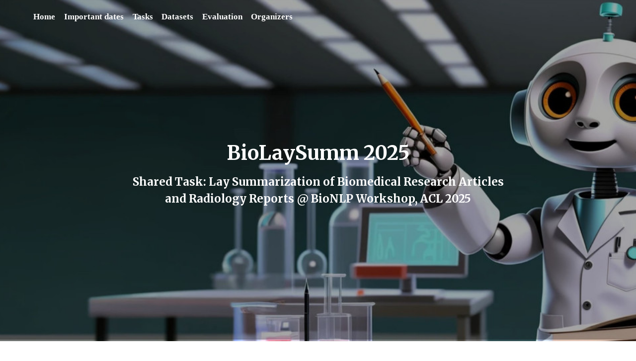

--- FILE ---
content_type: text/html; charset=UTF-8
request_url: https://biolaysumm.org/
body_size: 15765
content:
<!DOCTYPE html>
<html lang="en-US">

  <head>
    <!-- General meta -->
    <meta charset="utf-8">
    <meta name="viewport" content="width=device-width, initial-scale=1">

    

    
      <!-- Begin Jekyll SEO tag v2.6.1 -->
<title>BioLaySumm</title>
<meta name="generator" content="Jekyll v4.3.2" />
<meta property="og:title" content="BioLaySumm" />
<meta property="og:locale" content="en_US" />
<meta name="description" content="Host site for BioLaySumm - the shared task on the lay summarization of biomedical research articles." />
<meta property="og:description" content="Host site for BioLaySumm - the shared task on the lay summarization of biomedical research articles." />
<link rel="canonical" href="/" />
<meta property="og:url" content="/" />
<script type="application/ld+json">
{"description":"Host site for BioLaySumm - the shared task on the lay summarization of biomedical research articles.","headline":"BioLaySumm","@type":"WebSite","url":"/","@context":"https://schema.org"}</script>
<!-- End Jekyll SEO tag -->

    

    <link rel="manifest" href="/manifest.json">
    <meta name="theme-color" content="#242e2b"/>

    
      <link rel="stylesheet" href="/assets/styles.css">
    

    

    

    <!-- Overwrite this file with code you want before the closing head tag -->

  </head>

  <body class="layout-page  biolaysumm">
    <svg xmlns="http://www.w3.org/2000/svg" style="height: 0; position: absolute" xmlns:xlink="http://www.w3.org/1999/xlink">
  <symbol id="codepen" viewbox="0 0 16 16"><path d="M15.988 5.443c-.004-.02-.007-.04-.012-.058l-.01-.033c-.006-.017-.012-.034-.02-.05-.003-.012-.01-.023-.014-.034l-.023-.045-.02-.032-.03-.04-.024-.03c-.01-.013-.022-.026-.034-.038l-.027-.027-.04-.032-.03-.024-.012-.01L8.38.117c-.23-.155-.53-.155-.76 0L.305 4.99.296 5c-.012.007-.022.015-.032.023-.014.01-.027.02-.04.032l-.027.027-.034.037-.024.03-.03.04c-.006.012-.013.022-.02.033l-.023.045-.015.034c-.007.016-.012.033-.018.05l-.01.032c-.005.02-.01.038-.012.058l-.006.03C.002 5.5 0 5.53 0 5.56v4.875c0 .03.002.06.006.09l.007.03c.003.02.006.04.013.058l.01.033c.006.018.01.035.018.05l.015.033c.006.016.014.03.023.047l.02.03c.008.016.018.03.03.042.007.01.014.02.023.03.01.012.02.025.034.036.01.01.018.02.028.026l.04.033.03.023.01.01 7.31 4.876c.116.078.248.117.382.116.134 0 .266-.04.38-.116l7.314-4.875.01-.01c.012-.007.022-.015.032-.023.014-.01.027-.02.04-.032l.027-.027.034-.037.024-.03.03-.04.02-.032.023-.046.015-.033.018-.052.01-.033c.005-.02.01-.038.013-.058 0-.01.003-.02.004-.03.004-.03.006-.06.006-.09V5.564c0-.03-.002-.06-.006-.09l-.007-.03zM8 9.626L5.568 8 8 6.374 10.432 8 8 9.626zM7.312 5.18l-2.98 1.993-2.406-1.61 5.386-3.59v3.206zM3.095 8l-1.72 1.15v-2.3L3.095 8zm1.237.828l2.98 1.993v3.208l-5.386-3.59 2.406-1.61zm4.355 1.993l2.98-1.993 2.407 1.61-5.387 3.59v-3.206zM12.905 8l1.72-1.15v2.3L12.905 8zm-1.237-.827L8.688 5.18V1.97l5.386 3.59-2.406 1.61z" fill-rule="nonzero"></path></symbol>
  <symbol id="dribbble" viewbox="0 0 16 16"><path d="M8 16c-4.41 0-8-3.59-8-8s3.59-8 8-8 8 3.59 8 8-3.59 8-8 8zm6.747-6.905c-.234-.074-2.115-.635-4.257-.292.894 2.456 1.258 4.456 1.328 4.872 1.533-1.037 2.624-2.68 2.93-4.58zM10.67 14.3c-.102-.6-.5-2.688-1.46-5.18l-.044.014C5.312 10.477 3.93 13.15 3.806 13.4c1.158.905 2.614 1.444 4.194 1.444.947 0 1.85-.194 2.67-.543zm-7.747-1.72c.155-.266 2.03-3.37 5.555-4.51.09-.03.18-.056.27-.08-.173-.39-.36-.778-.555-1.16C4.78 7.85 1.47 7.807 1.17 7.8l-.003.208c0 1.755.665 3.358 1.756 4.57zM1.31 6.61c.307.005 3.122.017 6.318-.832-1.132-2.012-2.353-3.705-2.533-3.952-1.912.902-3.34 2.664-3.784 4.785zM6.4 1.368c.188.253 1.43 1.943 2.548 4 2.43-.91 3.46-2.293 3.582-2.468C11.323 1.827 9.736 1.176 8 1.176c-.55 0-1.087.066-1.6.19zm6.89 2.322c-.145.194-1.29 1.662-3.816 2.694.16.325.31.656.453.99.05.117.1.235.147.352 2.274-.286 4.533.172 4.758.22-.015-1.613-.59-3.094-1.543-4.257z"></path></symbol>
  <symbol id="designernews" viewbox="0 0 16 16"><path d="M7.514 7.988c0-2.555-1.57-4.287-4.56-4.287H0v8.6h3.016c2.903 0 4.498-1.75 4.498-4.31zM5.37 8c0 1.844-.946 2.642-2.467 2.642H2.13V5.358h.773C4.36 5.358 5.37 6.193 5.37 8zM16 12.3V3.7h-1.98v4.81L10.853 3.7h-2.07v8.6h1.982V7.152l3.39 5.146H16z"></path></symbol>
  <symbol id="facebook" viewbox="0 0 16 16"><path d="M15.117 0H.883C.395 0 0 .395 0 .883v14.234c0 .488.395.883.883.883h7.663V9.804H6.46V7.39h2.086V5.607c0-2.066 1.262-3.19 3.106-3.19.883 0 1.642.064 1.863.094v2.16h-1.28c-1 0-1.195.476-1.195 1.176v1.54h2.39l-.31 2.416h-2.08V16h4.077c.488 0 .883-.395.883-.883V.883C16 .395 15.605 0 15.117 0" fill-rule="nonzero"></path></symbol>
  <symbol id="flickr" viewbox="0 0 16 16"><path d="M0 8c0 2.05 1.662 3.71 3.71 3.71 2.05 0 3.713-1.66 3.713-3.71S5.76 4.29 3.71 4.29C1.663 4.29 0 5.95 0 8zm8.577 0c0 2.05 1.662 3.71 3.712 3.71C14.337 11.71 16 10.05 16 8s-1.662-3.71-3.71-3.71c-2.05 0-3.713 1.66-3.713 3.71z"></path></symbol>
  <symbol id="github" viewbox="0 0 16 16"><path d="M8 0C3.58 0 0 3.582 0 8c0 3.535 2.292 6.533 5.47 7.59.4.075.547-.172.547-.385 0-.19-.007-.693-.01-1.36-2.226.483-2.695-1.073-2.695-1.073-.364-.924-.89-1.17-.89-1.17-.725-.496.056-.486.056-.486.803.056 1.225.824 1.225.824.714 1.223 1.873.87 2.33.665.072-.517.278-.87.507-1.07-1.777-.2-3.644-.888-3.644-3.953 0-.873.31-1.587.823-2.147-.083-.202-.358-1.015.077-2.117 0 0 .672-.215 2.2.82.638-.178 1.323-.266 2.003-.27.68.004 1.364.092 2.003.27 1.527-1.035 2.198-.82 2.198-.82.437 1.102.163 1.915.08 2.117.513.56.823 1.274.823 2.147 0 3.073-1.87 3.75-3.653 3.947.287.246.543.735.543 1.48 0 1.07-.01 1.933-.01 2.195 0 .215.144.463.55.385C13.71 14.53 16 11.534 16 8c0-4.418-3.582-8-8-8"></path></symbol>
  <symbol id="hackernews" viewbox="0 0 16 16"><path d="M0 0v16h16V0H0zm8.92 8.96v3H7.25v-3l-2.75-5h1.96l1.66 3.48L9.7 3.96h1.88l-2.66 5z"></path></symbol>
  <symbol id="instagram" viewbox="0 0 16 16"><path d="M8 0C5.827 0 5.555.01 4.702.048 3.85.088 3.27.222 2.76.42c-.526.204-.973.478-1.417.923-.445.444-.72.89-.923 1.417-.198.51-.333 1.09-.372 1.942C.008 5.555 0 5.827 0 8s.01 2.445.048 3.298c.04.852.174 1.433.372 1.942.204.526.478.973.923 1.417.444.445.89.72 1.417.923.51.198 1.09.333 1.942.372.853.04 1.125.048 3.298.048s2.445-.01 3.298-.048c.852-.04 1.433-.174 1.942-.372.526-.204.973-.478 1.417-.923.445-.444.72-.89.923-1.417.198-.51.333-1.09.372-1.942.04-.853.048-1.125.048-3.298s-.01-2.445-.048-3.298c-.04-.852-.174-1.433-.372-1.942-.204-.526-.478-.973-.923-1.417-.444-.445-.89-.72-1.417-.923-.51-.198-1.09-.333-1.942-.372C10.445.008 10.173 0 8 0zm0 1.44c2.136 0 2.39.01 3.233.048.78.036 1.203.166 1.485.276.374.145.64.318.92.598.28.28.453.546.598.92.11.282.24.705.276 1.485.038.844.047 1.097.047 3.233s-.01 2.39-.048 3.233c-.036.78-.166 1.203-.276 1.485-.145.374-.318.64-.598.92-.28.28-.546.453-.92.598-.282.11-.705.24-1.485.276-.844.038-1.097.047-3.233.047s-2.39-.01-3.233-.048c-.78-.036-1.203-.166-1.485-.276-.374-.145-.64-.318-.92-.598-.28-.28-.453-.546-.598-.92-.11-.282-.24-.705-.276-1.485C1.45 10.39 1.44 10.136 1.44 8s.01-2.39.048-3.233c.036-.78.166-1.203.276-1.485.145-.374.318-.64.598-.92.28-.28.546-.453.92-.598.282-.11.705-.24 1.485-.276C5.61 1.45 5.864 1.44 8 1.44zm0 2.452c-2.27 0-4.108 1.84-4.108 4.108 0 2.27 1.84 4.108 4.108 4.108 2.27 0 4.108-1.84 4.108-4.108 0-2.27-1.84-4.108-4.108-4.108zm0 6.775c-1.473 0-2.667-1.194-2.667-2.667 0-1.473 1.194-2.667 2.667-2.667 1.473 0 2.667 1.194 2.667 2.667 0 1.473-1.194 2.667-2.667 2.667zm5.23-6.937c0 .53-.43.96-.96.96s-.96-.43-.96-.96.43-.96.96-.96.96.43.96.96z"></path></symbol>
  <symbol id="linkedin" viewbox="0 0 16 16"><path d="M13.632 13.635h-2.37V9.922c0-.886-.018-2.025-1.234-2.025-1.235 0-1.424.964-1.424 1.96v3.778h-2.37V6H8.51V7.04h.03c.318-.6 1.092-1.233 2.247-1.233 2.4 0 2.845 1.58 2.845 3.637v4.188zM3.558 4.955c-.762 0-1.376-.617-1.376-1.377 0-.758.614-1.375 1.376-1.375.76 0 1.376.617 1.376 1.375 0 .76-.617 1.377-1.376 1.377zm1.188 8.68H2.37V6h2.376v7.635zM14.816 0H1.18C.528 0 0 .516 0 1.153v13.694C0 15.484.528 16 1.18 16h13.635c.652 0 1.185-.516 1.185-1.153V1.153C16 .516 15.467 0 14.815 0z" fill-rule="nonzero"></path></symbol>
  <symbol id="medium" viewbox="0 0 16 16"><path d="M11.824 12.628l-.276.45.798.398 2.744 1.372c.15.076.294.11.418.11.278 0 .467-.177.467-.492V5.883l-4.15 6.745zm4.096-8.67c-.004-.003 0-.01-.003-.012l-4.825-2.412c-.06-.03-.123-.038-.187-.044-.016 0-.03-.01-.047-.01-.184 0-.368.092-.467.254l-.24.39-.5.814-1.89 3.08 1.89 3.076.5.813.5.812.59.95 4.71-7.64c.02-.03.01-.06-.02-.08zm-6.27 7.045L7.17 6.97l-.295-.477-.294-.477-.25-.416v4.867l3.32 1.663.5.25.5.25-.5-.813-.5-.813zM.737 1.68L.59 1.608c-.085-.042-.166-.062-.24-.062-.206 0-.35.16-.35.427v10.162c0 .272.2.594.442.716l4.145 2.08c.107.06.208.08.3.08.257 0 .438-.2.438-.53V4.01c0-.02-.012-.04-.03-.047L.738 1.68z"></path></symbol>
  <symbol id="pinterest" viewbox="0 0 16 16"><path d="M8 0C3.582 0 0 3.582 0 8c0 3.39 2.108 6.285 5.084 7.45-.07-.633-.133-1.604.028-2.295.146-.625.938-3.977.938-3.977s-.24-.48-.24-1.188c0-1.11.646-1.943 1.448-1.943.683 0 1.012.513 1.012 1.127 0 .687-.436 1.713-.662 2.664-.19.797.4 1.445 1.185 1.445 1.42 0 2.514-1.498 2.514-3.662 0-1.915-1.376-3.254-3.342-3.254-2.276 0-3.61 1.707-3.61 3.472 0 .687.263 1.424.593 1.825.066.08.075.15.057.23-.06.252-.196.796-.223.907-.035.146-.115.178-.268.107-.998-.465-1.624-1.926-1.624-3.1 0-2.524 1.834-4.84 5.287-4.84 2.774 0 4.932 1.977 4.932 4.62 0 2.757-1.74 4.977-4.153 4.977-.81 0-1.572-.422-1.833-.92l-.5 1.902c-.18.695-.667 1.566-.994 2.097.75.232 1.545.357 2.37.357 4.417 0 8-3.582 8-8s-3.583-8-8-8z" fill-rule="nonzero"></path></symbol>
  <symbol id="rss" viewbox="0 0 16 16"><path d="M12.8 16C12.8 8.978 7.022 3.2 0 3.2V0c8.777 0 16 7.223 16 16h-3.2zM2.194 11.61c1.21 0 2.195.985 2.195 2.196 0 1.21-.985 2.194-2.196 2.194C.984 16 0 15.017 0 13.806c0-1.21.983-2.195 2.194-2.195zM10.606 16h-3.11c0-4.113-3.383-7.497-7.496-7.497v-3.11c5.818 0 10.606 4.79 10.606 10.607z"></path></symbol>
  <symbol id="reddit" viewbox="0 0 16 16"><path d="M1.473 9.368c-.04.185-.06.374-.06.566 0 2.3 2.94 4.173 6.554 4.173 3.613 0 6.553-1.872 6.553-4.173 0-.183-.02-.364-.055-.54l-.01-.022c-.013-.036-.02-.073-.02-.11-.2-.784-.745-1.497-1.533-2.072-.03-.01-.058-.026-.084-.047-.017-.013-.03-.028-.044-.043-1.198-.824-2.91-1.34-4.807-1.34-1.88 0-3.576.506-4.772 1.315-.01.012-.02.023-.033.033-.026.022-.056.04-.087.05-.805.576-1.364 1.293-1.572 2.086 0 .038-.01.077-.025.114l-.005.01zM8 13.003c-1.198 0-2.042-.26-2.58-.8-.116-.116-.116-.305 0-.422.117-.11.307-.11.424 0 .42.42 1.125.63 2.155.63 1.03 0 1.73-.2 2.15-.62.11-.11.3-.11.42 0 .11.12.11.31 0 .43-.54.54-1.38.8-2.58.8zM5.592 7.945c-.61 0-1.12.51-1.12 1.12 0 .608.51 1.102 1.12 1.102.61 0 1.103-.494 1.103-1.102 0-.61-.494-1.12-1.103-1.12zm4.83 0c-.61 0-1.12.51-1.12 1.12 0 .608.51 1.102 1.12 1.102.61 0 1.103-.494 1.103-1.102 0-.61-.494-1.12-1.103-1.12zM13.46 6.88c.693.556 1.202 1.216 1.462 1.94.3-.225.48-.578.48-.968 0-.67-.545-1.214-1.214-1.214-.267 0-.52.087-.728.243zM1.812 6.64c-.67 0-1.214.545-1.214 1.214 0 .363.16.7.43.927.268-.72.782-1.37 1.478-1.92-.202-.14-.443-.22-.694-.22zm6.155 8.067c-3.944 0-7.152-2.14-7.152-4.77 0-.183.016-.363.046-.54-.53-.33-.86-.91-.86-1.545 0-1 .82-1.812 1.82-1.812.45 0 .87.164 1.2.455 1.24-.796 2.91-1.297 4.75-1.33l1.21-3.69.27.063s.01 0 .01.002l2.82.663c.23-.533.76-.908 1.38-.908.82 0 1.49.67 1.49 1.492 0 .823-.67 1.492-1.49 1.492s-1.49-.67-1.49-1.49L9.4 2.18l-.98 2.99c1.77.07 3.37.57 4.57 1.35.33-.31.764-.48 1.225-.48 1 0 1.814.81 1.814 1.81 0 .66-.36 1.26-.92 1.58.02.17.04.33.04.5-.01 2.63-3.21 4.77-7.16 4.77zM13.43 1.893c-.494 0-.895.4-.895.894 0 .493.4.894.894.894.49 0 .89-.4.89-.89s-.4-.89-.9-.89z"></path></symbol>
  <symbol id="skype" viewbox="0 0 16 16"><path d="M8.035 12.6c-2.685 0-3.885-1.322-3.885-2.313 0-.51.374-.865.89-.865 1.15 0 .85 1.653 2.995 1.653 1.096 0 1.703-.597 1.703-1.208 0-.368-.18-.775-.904-.954l-2.387-.597C4.524 7.833 4.175 6.79 4.175 5.812c0-2.034 1.91-2.798 3.704-2.798 1.65 0 3.6.916 3.6 2.136 0 .523-.452.827-.97.827-.98 0-.798-1.36-2.773-1.36-.98 0-1.523.444-1.523 1.08 0 .636.774.84 1.446.993l1.767.392c1.936.433 2.427 1.566 2.427 2.633 0 1.652-1.266 2.886-3.82 2.886m7.4-3.264l-.014.084-.028-.16c.015.024.028.05.042.076.082-.45.125-.912.125-1.373 0-1.023-.2-2.014-.595-2.948-.38-.902-.925-1.712-1.62-2.407-.692-.696-1.5-1.242-2.4-1.623C10.015.59 9.025.39 8.005.39c-.48 0-.963.045-1.43.135H6.57l.08.04-.16-.023.08-.016C5.927.183 5.205 0 4.472 0 3.278 0 2.155.466 1.31 1.313.465 2.16 0 3.286 0 4.483c0 .763.195 1.512.563 2.175l.013-.083.028.16c-.015-.026-.027-.052-.04-.077-.076.43-.115.867-.115 1.305 0 1.022.2 2.014.593 2.948.38.903.925 1.713 1.62 2.408.693.695 1.5 1.242 2.4 1.623.932.397 1.92.597 2.94.597.445 0 .89-.04 1.325-.118l-.077-.043.162.028-.084.014c.67.378 1.426.58 2.2.58 1.194 0 2.317-.466 3.162-1.313.845-.846 1.31-1.972 1.31-3.17 0-.765-.197-1.517-.566-2.18" fill-rule="nonzero"></path></symbol>
  <symbol id="tumblr" viewbox="0 0 16 16"><path d="M9.708 16c-3.396 0-4.687-2.504-4.687-4.274V6.498H3.403V4.432C5.83 3.557 6.412 1.368 6.55.12c.01-.086.077-.12.115-.12H9.01v4.076h3.2v2.422H8.997v4.98c.01.667.25 1.58 1.472 1.58h.067c.424-.012.994-.136 1.29-.278l.77 2.283c-.288.424-1.594.916-2.77.936h-.12z" fill-rule="nonzero"></path></symbol>
  <symbol id="twitch" viewbox="0 0 16 16"><g fill-rule="nonzero"><path d="M1.393 0L.35 2.783v11.13h3.824V16h2.088l2.085-2.088h3.13L15.65 9.74V0H1.394zm1.39 1.39H14.26v7.653l-2.435 2.435H8l-2.085 2.085v-2.085H2.783V1.39z"></path><path d="M6.61 8.348H8V4.175H6.61v4.173zm3.824 0h1.39V4.175h-1.39v4.173z"></path></g></symbol>
  <symbol id="twitter" viewbox="0 0 16 16"><path d="M16 3.038c-.59.26-1.22.437-1.885.517.677-.407 1.198-1.05 1.443-1.816-.634.375-1.337.648-2.085.795-.598-.638-1.45-1.036-2.396-1.036-1.812 0-3.282 1.468-3.282 3.28 0 .258.03.51.085.75C5.152 5.39 2.733 4.084 1.114 2.1.83 2.583.67 3.147.67 3.75c0 1.14.58 2.143 1.46 2.732-.538-.017-1.045-.165-1.487-.41v.04c0 1.59 1.13 2.918 2.633 3.22-.276.074-.566.114-.865.114-.21 0-.416-.02-.617-.058.418 1.304 1.63 2.253 3.067 2.28-1.124.88-2.54 1.404-4.077 1.404-.265 0-.526-.015-.783-.045 1.453.93 3.178 1.474 5.032 1.474 6.038 0 9.34-5 9.34-9.338 0-.143-.004-.284-.01-.425.64-.463 1.198-1.04 1.638-1.7z" fill-rule="nonzero"></path></symbol>
  <symbol id="vimeo" viewbox="0 0 16 16"><path d="M15.992 4.275c-.07 1.56-1.16 3.697-3.263 6.41-2.176 2.832-4.017 4.248-5.522 4.248-.933 0-1.722-.862-2.367-2.588L3.55 7.6c-.48-1.724-.993-2.587-1.542-2.587-.12 0-.538.252-1.255.755L0 4.796C.79 4.1 1.568 3.406 2.335 2.71c1.053-.912 1.844-1.39 2.37-1.44 1.246-.12 2.012.733 2.3 2.56.31 1.97.526 3.194.647 3.673.36 1.634.754 2.45 1.185 2.45.335 0 .838-.53 1.51-1.59.67-1.06 1.028-1.866 1.076-2.42.096-.915-.263-1.374-1.077-1.374-.383 0-.778.087-1.185.262.788-2.58 2.29-3.834 4.508-3.762 1.644.048 2.42 1.116 2.324 3.205z" fill-rule="nonzero"></path></symbol>
  <symbol id="youtube" viewbox="0 0 16 16"><path d="M0 7.345c0-1.294.16-2.59.16-2.59s.156-1.1.636-1.587c.608-.637 1.408-.617 1.764-.684C3.84 2.36 8 2.324 8 2.324s3.362.004 5.6.166c.314.038.996.04 1.604.678.48.486.636 1.588.636 1.588S16 6.05 16 7.346v1.258c0 1.296-.16 2.59-.16 2.59s-.156 1.102-.636 1.588c-.608.638-1.29.64-1.604.678-2.238.162-5.6.166-5.6.166s-4.16-.037-5.44-.16c-.356-.067-1.156-.047-1.764-.684-.48-.487-.636-1.587-.636-1.587S0 9.9 0 8.605v-1.26zm6.348 2.73V5.58l4.323 2.255-4.32 2.24h-.002z"></path></symbol>
  <symbol id="link" viewbox="0 0 16 16"><path d="M5.86 12.7l-.81.8c-.7.7-1.84.7-2.54 0a1.75 1.75 0 0 1 0-2.5l2.98-2.96c.61-.61 1.77-1.52 2.62-.68a1 1 0 1 0 1.4-1.4c-1.44-1.43-3.57-1.17-5.42.67L1.1 9.6a3.72 3.72 0 0 0 0 5.32 3.78 3.78 0 0 0 5.34 0l.8-.8a1 1 0 1 0-1.39-1.42zm9.03-11.5c-1.55-1.53-3.7-1.6-5.14-.19l-1 1a1 1 0 1 0 1.39 1.41l1-1c.75-.74 1.72-.43 2.35.2a1.75 1.75 0 0 1 0 2.5l-3.17 3.15c-1.46 1.45-2.14.77-2.43.48a1 1 0 0 0-1.4 1.4c.67.67 1.43 1 2.23 1 .98 0 2.01-.5 3-1.47l3.17-3.15a3.72 3.72 0 0 0 0-5.32z"></path></symbol>
  <symbol id="email" viewbox="0 0 16 11"><path fill-rule="evenodd" d="M1.33 0h13.34L8 5 1.33 0zM16 0v11H0V0l8 6 8-6z"></path></symbol>
  <symbol id="nav" viewbox="0 0 16 11"><path d="M0 12h16v-2H0v2zm0-5h16V5H0v2zm0-7v2h16V0H0z"></path></symbol>
</svg>


    <header class="header">
  <div class="container">
    

    
<nav class="nav  nav--header">
  <ul class="list  list--nav">
    

      

      <li class="item  item--nav">
        <a href="/#intro">Home</a>
      </li>
    

      

      <li class="item  item--nav">
        <a href="/#dates">Important dates</a>
      </li>
    

      

      <li class="item  item--nav">
        <a href="/#task">Tasks</a>
      </li>
    

      

      <li class="item  item--nav">
        <a href="/#data">Datasets</a>
      </li>
    

      

      <li class="item  item--nav">
        <a href="/#eval">Evaluation</a>
      </li>
    

      

      <li class="item  item--nav">
        <a href="/#us">Organizers</a>
      </li>
    
  </ul>
  <button class="button  button--nav" aria-label="Menu toggle">
    <svg width="16" height="16" class="icon  icon--nav" role="img" alt="Menu"><title>Menu</title>
<use xlink:href="#nav" fill="CurrentColor"></use></svg>

  </button>
</nav>


<script type="text/javascript">
  // Get list and button
  const navList = document.querySelector('.header .list--nav')
  const button  = document.querySelector('.header .button--nav')

  // Hide nav and apply toggle
  const collapseNav = () => {
    if (document.body.clientWidth < 640) {
      navList.style.setProperty('--listHeight', `-${navList.offsetHeight}px`)
    } else {
      navList.removeAttribute('style')
    }

    button.onclick = () => {
      navList.style.setProperty('transition', `margin .1s`)
      if (navList.style.getPropertyValue('--listHeight')) {
        navList.style.removeProperty('--listHeight')
      } else {
        navList.style.setProperty('--listHeight', `-${navList.offsetHeight}px`)
      }
    }
  }

  collapseNav()

  // Check on resize if to collapse nav
  window.addEventListener('resize', () => {
    collapseNav()
  })
</script>

  </div>

  




  <div class="feature" style="background-image: url(https://i.postimg.cc/mD23gyKD/DALL-E-2025-01-10-12-32-19-Extend-the-background-of-the-image3.jpg)">
    <div class="container  typeset">
      <h1 id="biolaysumm-2025">BioLaySumm 2025</h1>
<h5 id="shared-task-lay-summarization-of-biomedical-research-articles-and-radiology-reports--bionlp-workshop-acl-2025">Shared Task: Lay Summarization of Biomedical Research Articles and Radiology Reports @ BioNLP Workshop, ACL 2025</h5>

    </div>
  </div>



</header>


<main class="main  container">

  <article class="article  article--page  content  typeset">

    <!-- <h1>BioLaySumm</h1> -->

    <h3 id="intro">Introduction</h3>

<p>Biomedical publications contain the latest research on prominent health-related topics, ranging from common illnesses to global pandemics. This can often result in their content being of interest to a wide variety of audiences including researchers, medical professionals, journalists, and even members of the public. However, the highly technical and specialist language used within such articles typically makes it difficult for non-expert audiences to understand their contents.</p>

<!-- Abstractive summarization can be used to generate a concise summary of an article, capturing its salient point using words and sentences that aren’t used in the original text. As such, these models have the potential to help broaden access to highly technical documents when trained to generate summaries that are more readable, containing more background information and less technical terminology (i.e., a "lay summary"). -->

<p>The BioLaySumm shared task surrounds the abstractive summarization of biomedical articles, with an emphasis on catering to non-expert audiences through the generation of summaries that are more readable, containing more background information and less technical terminology (i.e., a “lay summary”).</p>

<p>This is the 3nd iteration of BioLaySumm, following the success of the <a href="/2024">2nd edition</a> of the task at BioNLP 2024 [1] which attracted <strong>200 plus</strong> submissions across <strong>53</strong> different teams and the <a href="/2023">1st edition</a> of the task at BioNLP 2023 [2] which attracted 56 submissions across 20 different teams. In this edition, which is to be hosted by the <a href="https://aclweb.org/aclwiki/BioNLP_Workshop">BioNLP workshop</a> at ACL 2025, we aim to build on last year’s task by introducing a new task: radiology report generation with layman’s terms, extending the shared task to a new domain and multi-modality. Additionally, we update our evaluation protocol, and encourage participants to explore unified approaches to tackle both the text-only task and the multi-modal task, which help further advance the state-of-the-art for Lay Summarization.</p>

<!-- ### Updates
{: #news}
- **February 23rd, 2025** - The evaluation scripts have now been released for participants on GitHub ([link](https://github.com/TGoldsack1/BioLaySumm2025-evaluation_scripts)).
- **March 25th, 2025** - A worked example of the evaluation protocol has been provided [here](https://docs.google.com/spreadsheets/d/1hQB_w16lfIGeggkCwIbdBH9jyLhDnK-R31ZWT0iCkVE/edit?usp=sharing).
- **April 25th, 2025** - Details of the system paper submission process have been added [below](#sys).
- **May 7th, 2025** - The system submission deadline has now passed and the final competition [results](#res) have been calculated and added to the site.
- **May 13th, 2025** - The test set reference data has been made publically available via [this repository](https://github.com/TGoldsack1/Corpora_for_Lay_Summarisation). -->

<h3 id="dates">Important Dates</h3>

<ul>
  <li>
<strong>First call for participation:</strong>  February 21st, 2025</li>
  <li>
<strong>Releasing of task data (training, validation, and test):</strong> February 21st, 2025</li>
  <li>
<strong>System submission deadline:</strong> May 16th, 2025</li>
  <li>
<strong>System papers due date:</strong> May 23th, 2025</li>
  <li>
<strong>Notification of acceptance:</strong> May 26th, 2025</li>
  <li>
<strong>Camera-ready system papers due:</strong> May 30th, 2025</li>
  <li>
<strong>BioNLP Workshop Date:</strong> July 31 - August 1, 2025</li>
</ul>

<p>Note that all deadlines are 23:59:59 AoE (UTC-12).</p>

<p>Join our Google Group – <a href="https://groups.google.com/g/laysumm">Biolaysumm2025</a> for updates and discussion on the shared task! 
<!-- If you have any questions, please ask in the [Google Group](https://groups.google.com/g/biolaysumm2025) or [email](mailto:tgoldsack1@sheffield.ac.uk) us. --></p>

<h3 id="reg">Registration and Submission</h3>

<p><strong>CodaBench page</strong>: <a href="https://www.codabench.org/competitions/7351">https://www.codabench.org/competitions/7351</a> 
<!-- **CodaBench page**: [https://www.codabench.org/competitions/1920/](https://www.codabench.org/competitions/1920/) --></p>

<h3 id="task">Task Definition</h3>

<p><strong>Task 1: Lay Summarization</strong></p>

<p><strong>Subtask 1.1: Plain Lay Summarization</strong></p>

<p>Given an article’s abstract and main text as input, the goal is for participants to train a model (or models) to generate the lay summary. Two separate datasets (derived from biomedical journals, PLOS and eLife) are provided for model training and will be used for evaluation. For the final evaluation, submissions will be ranked on the average performance across both datasets.</p>

<p>Note that submissions can be generated from either 2 separate summarization models (i.e., one trained on each dataset) or a single unified model (i.e., trained on both datasets). Participants will be required to indicate which approach was taken for each submission.</p>

<p><strong>Subtask 1.2: Lay Summarisation with External Knowledge</strong></p>

<p>Due to differences in the intended audience, the source article may not always contain all the information required by a lay audience (e.g., background information needed for understanding the topic, concept definitions, etc.). This knowledge gap can be filled through the introduction of relevant external information.</p>

<p>This substask is the constrained version of Task 1.1, and follows an identical setup, except that participants will be required to make use of external knowledge in some capacity. For example, participants could perform manual data augmentation or Retrieval-Augmented Generation (RAG). 
Participants will be required to indicate which approach was taken(i.e., online or offline) for each submission.</p>

<p><strong>Task 2: Radiology Report Generation with Layman’s Terms</strong></p>

<p><strong>Subtask 2.1: Radiology Report Translation</strong></p>

<p>The goal of this subtask is to build models to translate professional reports to layman’s terms. This has validated advantages that will bring real-world impacts, e.g., improving patient understanding. This will also allow participants that have no intention to participate in our multi-modal setting to contribute to the field of Radiology Report Generation(RRG).</p>

<p>Participants would be asked to submit summaries generated by the trained model. Also, we will be able to provide professional report-layman’s terms pairs from datasets(two settings: Open-i, PadChest, BIMCV-COVID19, with or without MIMIC-CXR).</p>

<p><strong>Subtask 2.2: Multi-modal Radiology Report Translation</strong></p>

<p>The participants are expected to train an end-to-end image-to-text model, e.g., an MLLM, to facilitate this task.</p>

<p>Two settings are provided, three datasets training and four datasets training. Submissions under these two settings will be evaluated differently, although we would encourage participants to gain access to MIMIC-CXR dataset to push the boundary of the performance.</p>

<!-- We further allow and encourage participants to train on the concatenation of Task 1 and task 2 datasets to achieve better results in Subtask 2.2, since this is possible with MLLMs which can take in image-only, text-only inputs, or both. We believe training on both can provide good transferability of knowledge across both setups. -->

<p><strong>Note: We’re excited to have you join us! You can choose to take on one subtask or multiple — it’s entirely up to you!</strong></p>

<h3 id="data">Datasets</h3>

<p><strong>For Task 1: Lay Summarisation</strong></p>

<p>The data that will be used for this task is based on the <a href="https://journals.plos.org/plosone/s/data-availability">PLOS</a> and <a href="https://elifesciences.org/">eLife</a>, published in [3]. Each dataset consists of biomedical research articles (including their technical abstracts) and their expert-written lay summaries. The lay summaries of each dataset also exhibit numerous notable differences in their characteristics - for more details, please refer to [3].</p>

<p>PLOS is the larger of the two datasets, containing 24,773 instances for training and 1,376 for validation. eLife contains 4,346 instances for training and 241 for validation. The datasets can be downloaded in <a href="https://huggingface.co/datasets/BioLaySumm/BioLaySumm2025-PLOS">BioLaySumm2025-PLOS</a> and <a href="https://huggingface.co/datasets/BioLaySumm/BioLaySumm2025-eLife">BioLaySumm2025-eLife</a>.</p>

<!-- The test data is composed of 142 PLOS article and 142 eLife articles. **Note: These test splits are different to those published in [3] and used for the 1st edition of BioLaySumm [2].** -->

<p><strong>For Task 2: Radiology Report Generation with Layman’s Terms</strong></p>

<p>Four layman’s terms datasets (<a href="https://bimcv.cipf.es/bimcv-projects/padchest/">PadChest</a>, <a href="https://bimcv.cipf.es/bimcv-projects/bimcv-covid19/">BIMCV-COVID19</a>(<a href="https://github.com/BIMCV-CSUSP/BIMCV-COVID-19">its github</a>), <a href="https://openi.nlm.nih.gov/faq#collection">Open-i</a> and <a href="https://physionet.org/content/mimic-cxr-jpg/2.1.0/">MIMIC-CXR</a>）will be provided for model training and used for evaluation. We will mainly base on non-MIMIC’s images because participants can easily access. We allow the use of MIMIC-CXR data to provide better results, and submissions that are trained on three datasets and four datasets will be evaluated separately. The dataset can be downloaded in <a href="https://huggingface.co/datasets/BioLaySumm/BioLaySumm2025-LaymanRRG-opensource-track">BioLaySumm2025-LaymanRRG-opensource-track</a> and <a href="https://huggingface.co/datasets/BioLaySumm/LaymanRRG-closesource-track">BioLaySumm2025-LaymanRRG-closesource-track</a>.</p>

<!-- All task data is provided via the competition CodaBench page under the "Files" tab. -->

<!-- #### Test set reference data
Now that the competition has concluded, we have made the test data (including reference lay summaries) publically available to enable further research on the task of Lay Summarization. It can be accessed via [this repository](https://github.com/TGoldsack1/Corpora_for_Lay_Summarisation). -->

<h3 id="eval">Evaluation</h3>

<!-- Our evaluation will assess the quality of generated summaries along **3** dimensions: **(a)** Relevance, **(b)** Readability, and **(c)** Factuality. More information on this coming soon. -->
<p>An automatic evaluation will be conducted automatically upon submission of test set predictions using CodaLab.  After the test phase is complete, we will perform a manual system ranking process that involves normalising and averaging metric scores.</p>

<p><strong>Automatic Metrics</strong></p>

<p>evaluation aspect will be composed of one or more automatic metrics:</p>

<ul>
  <li>
<strong>Relevance</strong> - ROUGE (1, 2, and L), BLEU, METEOR, BERTScore</li>
  <li>
<strong>Readability</strong> - Flesch-Kincaid Grade Level (FKGL) and Dale-Chall Readability Score (DCRS), Coleman-Liau Index (CLI), and LENS</li>
  <li>
<strong>Factuality</strong> - AlignScore, SummaC</li>
</ul>

<p>For Task 2, we will evaluate generated summaries across three aspects: Relevance,  Readability, Clinical. Each evaluation aspect will be composed of one or more automatic metrics:</p>

<ul>
  <li>
<strong>Relevance</strong> - ROUGE (1, 2, and L), BLEU, METEOR, BERTScore, semantics scores</li>
  <li>
<strong>Readability</strong> - Flesch-Kincaid Grade Level (FKGL) and Dale-Chall Readability Score (DCRS), Coleman-Liau Index (CLI)</li>
  <li>
<strong>Clinical metrics</strong> - CheXbert-F1, RadGraph-F1</li>
</ul>

<!-- The scores presented for each metric will be the average of those calculated independently for every subtask. The aim is to maximize the scores for Relevance metrics, Factuality metrics, Clinical metrics, LLMs-based metrics and the LENS (Readability) metric and minimize scores for all other Readability metrics. -->

<p><strong>System Ranking</strong></p>

<p>We will rank submissions based on each of these evaluation aspects independently. This will be done <em>after the test phase has ended</em> by applying min-max normalization to the scores of each metric, before averaging across metrics within each evaluation aspect. A ranking for each evaluation aspect will be computed as well as an overall ranking, which will be based on the best average score across all related aspects.</p>

<!-- The evaluation scripts (configured for use on the validation splot) can be found [here](https://github.com/TGoldsack1/BioLaySumm2025-evaluation_scripts). -->

<!-- A worked example of the described process is provided [here](https://docs.google.com/spreadsheets/d/1hQB_w16lfIGeggkCwIbdBH9jyLhDnK-R31ZWT0iCkVE/edit?usp=sharing). -->

<p><strong>Baseline</strong></p>

<p>For text-only tasks(Task 1 and Subtask 2.1), llama3 8B/Qwen2.5 7B will be used as the primary baseline.</p>

<p>For multimodal task(Subtask 2.2), we will use finetuned LlaVA as the finetuned baseline, and a stronger model (e.g, Qwen-VL 72B) as the off-the-shelf baseline.</p>

<h3 id="prom">Promising Research Directions</h3>

<ul>
  <li>
    <p><strong>Retrieval-Augmented Generation (RAG)</strong> - Recent work has shown that the incorperation of external knowledge derived from graphs can help to improve the quality of generated summaries [4]. The automatic identification and retrieval of relevant textual knowledge is likely to provide similar benefits, and we encourage participants to explore this direction.</p>
  </li>
  <li>
    <p><strong>Controllable Lay Summarisation</strong> - The lay summaries of PLOS and eLife exhibit numerous notable differences in their characteristics, including their length, readability, and abstractivness [3]. We encourage participants to explore the use of controllable generation techniques to produce summaries that are tailored to the characteristics of each dataset and enable models to cater to the needs of different audiences (e.g., [7]).</p>
  </li>
  <li>
    <p><strong>LLMs for Data Augmentation</strong> - In the first edition of BioLaySumm [2], we found that the use of large language models (LLMs) proved benefitial for summary generation [5], but also for data augmentation [6]. We encourage participants to explore this direction further, and to consider potential new ways to use use LLMs for both summary generation and data augmentation.</p>
  </li>
</ul>

<h3 id="res">Results</h3>

<p>The teams with top three ranking submissions of every subtask, as determined by the evaluation proceedure described in the <a href="#eval">evaluation section</a>, are given below:</p>

<hr>

<table>
  <thead>
    <tr>
      <th style="text-align: left"><strong>Rank</strong></th>
      <th style="text-align: center"><strong>Subtask 1.1</strong></th>
      <th style="text-align: center"><strong>Subtask 1.2</strong></th>
      <th style="text-align: center"><strong>Subtask 2.1_open</strong></th>
      <th style="text-align: center"><strong>Subtask 2.1_close</strong></th>
    </tr>
  </thead>
  <tbody>
    <tr>
      <td style="text-align: left">1st</td>
      <td style="text-align: center">SUWMIT (<em>jcols</em>)</td>
      <td style="text-align: center">Aard (<em>aaradhyagupta</em>)</td>
      <td style="text-align: center">aehrc  (<em>anicolson1</em>)</td>
      <td style="text-align: center">aehrc  (<em>anicolson1</em>)</td>
    </tr>
    <tr>
      <td style="text-align: left">2nd</td>
      <td style="text-align: center">BDA-UC3M (<em>iramzi_uc3m</em>)</td>
      <td style="text-align: center">CUTN_Bio (<em>saranyar</em>)</td>
      <td style="text-align: center">KHU_LDI (<em>daniazie</em>)</td>
      <td style="text-align: center">5cNLP  (<em>callum-chan</em>)</td>
    </tr>
    <tr>
      <td style="text-align: left">3rd</td>
      <td style="text-align: center">MetninOzU(<em>egecanevgin</em>)</td>
      <td style="text-align: center">5cNLP  (<em>callum-chan</em>)</td>
      <td style="text-align: center"> </td>
      <td style="text-align: center">CUTN_Bio (<em>saranyar</em>)</td>
    </tr>
  </tbody>
</table>

<hr>

<p>The full table of results is provided <a href="https://docs.google.com/spreadsheets/d/1R9efDqrbpetFI7VnGwENcX-gmDJQhvdolyNUkHaMDro/edit?gid=1416758514#gid=1416758514">here</a>, alongside the calculation of rankings.</p>

<h3 id="sys">System Paper Submission</h3>

<p>All participating teams are invited to submit system papers that, pending review, will be published as part of the BioNLP Workshop proceedings.</p>

<p><strong>Submission</strong> - Participants can submit a system paper at following SoftConf link (track “ST_2”) anytime before the deadline on 23/05/2025 (23:59:59, Anywhere on Earth timezone):
<a href="https://softconf.com/acl2025/BioNLP2025-ST/">https://softconf.com/acl2025/BioNLP2025-ST/</a></p>

<p><strong>Format</strong> - System papers should follow the ACL 2025 short paper format (i.e., 4 pages, with unlimited pages for appendices and references), as described on the <a href="https://2025.aclweb.org/calls/main_conference_papers/#paper-submission-details">call for papers</a>. The Overleaf template for this can be found <a href="https://www.overleaf.com/latex/templates/association-for-computational-linguistics-acl-conference/jvxskxpnznfj">here</a>.</p>

<p>Paper titles should adopt the format: “{TEAM_NAME} at BioLaySumm2025:” followed by a descriptive title of the proposed approach. Papers should be submitted in non-anonymised format (i.e., with author names included).</p>

<p><strong>References</strong> - We ask participants to ensure the following citations are included in their system papers:</p>

<ul>
  <li>
<em>BioLaySumm 2025 Overview Paper</em> - the following citation should be used when referring to the shared task in general (note, this is a temporary example that may be subject to change in the future):
    <div class="language-plaintext highlighter-rouge">
<div class="highlight"><pre class="highlight"><code>@inproceedings{xiao-etal-2025-biolaysumm,
  title = "Overview of the BioLaySumm 2025 Shared Task on Lay Summarization of Biomedical Research Articles and Radiology Reports",
  author = "Xiao, Chenghao  and
    Zhao, Kun  and
    Wang, Xiao  and
    Wu, Siwei  and
    Yan, Sixing  and
    Goldsack, Tomas and
    Ananiadou, Sophia  and
    Al Moubayed, Noura and
    Zhan, Liang and
    Cheung, William and
    Lin, Chenghua",
  booktitle = "The 24th Workshop on Biomedical Natural Language Processing and BioNLP Shared Tasks",
  month = aug,
  year = "2025",
  address = "Vienna, Austria",
  publisher = "Association for Computational Linguistics",
}
</code></pre></div>    </div>
  </li>
</ul>

<p>Participants may also want to include last two years’ overview paper when referring to the shared task:</p>

<div class="language-plaintext highlighter-rouge"><div class="highlight"><pre class="highlight"><code>@inproceedings{goldsack-etal-2024-overview,
    title = "Overview of the {B}io{L}ay{S}umm 2024 Shared Task on the Lay Summarization of Biomedical Research Articles",
    author = "Goldsack, Tomas  and
      Scarton, Carolina  and
      Shardlow, Matthew  and
      Lin, Chenghua",
    editor = "Demner-Fushman, Dina  and
      Ananiadou, Sophia  and
      Miwa, Makoto  and
      Roberts, Kirk  and
      Tsujii, Junichi",
    booktitle = "Proceedings of the 23rd Workshop on Biomedical Natural Language Processing",
    month = aug,
    year = "2024",
    address = "Bangkok, Thailand",
    publisher = "Association for Computational Linguistics",
    url = "https://aclanthology.org/2024.bionlp-1.10/",
    doi = "10.18653/v1/2024.bionlp-1.10",
    pages = "122--131",
}
</code></pre></div></div>

<div class="language-plaintext highlighter-rouge"><div class="highlight"><pre class="highlight"><code>@inproceedings{goldsack-etal-2023-biolaysumm,
    title = "Overview of the BioLaySumm 2023 Shared Task on Lay Summarization of Biomedical Research Articles",
    author = "Goldsack, Tomas  and
      Luo, Zheheng  and
      Xie, Qianqian  and
      Scarton, Carolina  and
      Shardlow, Matthew  and
      Ananiadou, Sophia  and
      Lin, Chenghua",
    booktitle = "The 22nd Workshop on Biomedical Natural Language Processing and BioNLP Shared Tasks",
    month = jul,
    year = "2023",
    address = "Toronto, Canada",
    publisher = "Association for Computational Linguistics",
    url = "https://aclanthology.org/2023.bionlp-1.44",
    doi = "10.18653/v1/2023.bionlp-1.44",
    pages = "468--477",
}
</code></pre></div></div>

<ul>
  <li><em>Task datasets</em></li>
</ul>

<p>For Task1, the following two citations should be used when referring to the task datasets:</p>
<div class="language-plaintext highlighter-rouge"><div class="highlight"><pre class="highlight"><code>@inproceedings{goldsack-etal-2022-making,
    title = "Making Science Simple: Corpora for the Lay Summarisation of Scientific Literature",
    author = "Goldsack, Tomas  and
      Zhang, Zhihao  and
      Lin, Chenghua  and
      Scarton, Carolina",
    booktitle = "Proceedings of the 2022 Conference on Empirical Methods in Natural Language Processing",
    month = dec,
    year = "2022",
    address = "Abu Dhabi, United Arab Emirates",
    publisher = "Association for Computational Linguistics",
    url = "https://aclanthology.org/2022.emnlp-main.724",
    pages = "10589--10604",
}
</code></pre></div></div>
<div class="language-plaintext highlighter-rouge"><div class="highlight"><pre class="highlight"><code>@inproceedings{luo-etal-2022-readability,
    title = "Readability Controllable Biomedical Document Summarization",
    author = "Luo, Zheheng  and
      Xie, Qianqian  and
      Ananiadou, Sophia",
    editor = "Goldberg, Yoav  and
      Kozareva, Zornitsa  and
      Zhang, Yue",
    booktitle = "Findings of the Association for Computational Linguistics: EMNLP 2022",
    month = dec,
    year = "2022",
    address = "Abu Dhabi, United Arab Emirates",
    publisher = "Association for Computational Linguistics",
    url = "https://aclanthology.org/2022.findings-emnlp.343/",
    doi = "10.18653/v1/2022.findings-emnlp.343",
    pages = "4667--4680"
}

</code></pre></div></div>

<p>For Task 2, the following citation should be used when referring to the task datasets:</p>
<div class="language-plaintext highlighter-rouge"><div class="highlight"><pre class="highlight"><code>@misc{zhao2025xraysimplelayradiology,
      title={X-ray Made Simple: Lay Radiology Report Generation and Robust Evaluation},
      author={Kun Zhao and Chenghao Xiao and Sixing Yan and William K. Cheung and Kai Ye and Noura Al Moubayed and Liang Zhan and Chenghua Lin},
      year={2025},
      eprint={2406.17911},
      archivePrefix={arXiv},
      primaryClass={cs.CL},
      url={https://arxiv.org/abs/2406.17911},
}
</code></pre></div></div>
<!--
**Reviewer Nomination** - Similar to other shared task campaigns (e.g. SemEval), we are requiring that at least one author per paper also acts as a reviewer for our shared task papers. Please nominate the reviewer from your submission using [this form](https://forms.gle/nbwTKeaVZvVSC9MU8). If you do not nominate a reviewer, the corresponding author(s) will be automatically selected.
-->
<h3 id="us">Organizers</h3>

<ul>
  <li>Kun Zhao, University of Pittsburgh</li>
  <li>Prof. Liang Zhan, University of Pittsburgh</li>
  <li>Chenghao Xiao, University of Durham</li>
  <li>Prof. Noura Al Moubayed, University of Durham</li>
  <li>Kejing Yin, Hong Kong Baptist University</li>
  <li>Sixing Yan, Hong Kong Baptist University</li>
  <li>Zijian Lei, Hong Kong Baptist University</li>
  <li>Prof. William CHEUNG, Hong Kong Baptist University</li>
  <li>Dr. Qianqian Xie, Yale University</li>
  <li>Zheheng Luo, University of Manchester</li>
  <li>Prof. Sophia Ananiadou, University of Manchester</li>
  <li>Tomas Goldsack, University of Sheffield</li>
  <li>Siwei Wu, University of Manchester</li>
  <li>Xiao Wang, University of Manchester</li>
  <li>Prof. Chenghua Lin, University of Manchester</li>
</ul>

<h3 id="refs">References</h3>

<p>[1] Tomas Goldsack, Carolina Scarton, Matthew Shardlow, and Chenghua Lin. 2024. <a href="https://aclanthology.org/2024.bionlp-1.10/">Overview of the BioLaySumm 2024 Shared Task on the Lay Summarization of Biomedical Research Articles.</a> In <em>Proceedings of the 23rd Workshop on Biomedical Natural Language Processing, pages 122–131, Bangkok, Thailand. Association for Computational Linguistics.</em></p>

<p>[2] Tomas Goldsack, Zheheng Luo, Qianqian Xie, Carolina Scarton, Sophia Ananiadou, Chenghua Lin. 2023. <a href="https://aclanthology.org/2023.bionlp-1.44">Overview of the BioLaySumm 2023 Shared Task on Lay Summarization of Biomedical Research Articles.</a>
In The 22nd Workshop on Biomedical Natural Language Processing and BioNLP Shared Tasks, pages 468–477, Toronto, Canada. Association for Computational Linguistics.</p>

<p>[3] Tomas Goldsack, Zhihao Zhang, Chenghua Lin, Carolina Scarton. 2022. <a href="https://aclanthology.org/2022.emnlp-main.724/">Making Science Simple: Corpora for the Lay Summarisation of Scientific Literature.</a>
In <em>Proceedings of the 2022 Conference on Empirical Methods in Natural Language Processing, pages 10589–10604, Abu Dhabi, United Arab Emirates. Association for Computational Linguistics.</em></p>

<p>[4] Tomas Goldsack, Zhihao Zhang, Chen Tang, Carolina Scarton, and Chenghua Lin. 2023. <a href="https://aclanthology.org/2023.emnlp-main.498/">Enhancing Biomedical Lay Summarisation with External Knowledge Graphs.</a>
In <em>Proceedings of the 2023 Conference on Empirical Methods in Natural Language Processing, pages 8016–8032, Singapore. Association for Computational Linguistics.</em></p>

<p>[5] Oisín Turbitt, Robert Bevan, and Mouhamad Aboshokor. 2023. <a href="https://aclanthology.org/2023.bionlp-1.65/">MDC at BioLaySumm Task 1: Evaluating GPT Models for Biomedical Lay Summarization.</a> In <em>The 22nd Workshop on Biomedical Natural Language Processing and BioNLP Shared Tasks, pages 611–619, Toronto, Canada. Association for Computational Linguistics.</em></p>

<p>[6] Mong Yuan Sim, Xiang Dai, Maciej Rybinski, and Sarvnaz Karimi. 2023. <a href="https://aclanthology.org/2023.bionlp-1.68/">CSIRO Data61 Team at BioLaySumm Task 1: Lay Summarisation of Biomedical Research Articles Using Generative Models.</a> In <em>The 22nd Workshop on Biomedical Natural Language Processing and BioNLP Shared Tasks, pages 629–635, Toronto, Canada. Association for Computational Linguistics.</em></p>

<p>[7] Zheheng Luo, Qianqian Xie, and Sophia Ananiadou. 2022. <a href="https://aclanthology.org/2022.findings-emnlp.343/">Readability Controllable Biomedical Document Summarization.</a> In <em>Findings of the Association for Computational Linguistics: EMNLP 2022, pages 4667–4680, Abu Dhabi, United Arab Emirates. Association for Computational Linguistics.</em></p>

<p>[8]Zheheng Luo, Qianqian Xie, Sophia Ananiadou, <a href="https://www.sciencedirect.com/science/article/pii/S0957417424013228">Factual consistency evaluation of summarization in the Era of large language models.</a> Expert Systems with Applications,Volume 254, 2024, 124456,https://doi.org/10.1016/j.eswa.2024.124456.</p>

<p>[9]Jennifer A. Bishop, Sophia Ananiadou, and Qianqian Xie. 2024. <a href="https://aclanthology.org/2024.lrec-main.941.pdf">LongDocFACTScore: Evaluating the Factuality of Long Document Abstractive Summarisation.</a> In <em>Proceedings of the 2024 Joint International Conference on Computational Linguistics, Language Resources and Evaluation (LREC-COLING 2024), pages 10777–10789, Torino, Italia. ELRA and ICCL.</em></p>


  </article>

  

</main>

<footer class="footer">
  <div class="container">
    <div class="copyright  typeset">
      <small class="small">©  2025</small>
    </div>

    
<nav class="nav  nav--footer">
  <ul class="list list--nav">
    

      

      <li class="item  item--nav">
        <a href="/#intro">Back to top</a>
      </li>
    
  </ul>
</nav>


  </div>
</footer>


    <script type="text/javascript">
(() => {
  const registerServiceWorker = () => {
    if (!navigator.serviceWorker) {
      return;
    }

    navigator.serviceWorker
      .register("/sw.js")
      .then(registration => {
        console.log("Service Worker: registered");
      })
      .catch(err => {
        console.log("Service Worker: registration failed ", err);
      });
  };

  registerServiceWorker();
})();
</script>


    <!-- Overwrite this file with code you want before the closing body tag -->

  </body>

</html>


--- FILE ---
content_type: text/css; charset=UTF-8
request_url: https://biolaysumm.org/assets/styles.css
body_size: 6911
content:
/*! normalize.css v4.1.1 | MIT License | github.com/necolas/normalize.css */
/**
 * 1. Change the default font family in all browsers (opinionated).
 * 2. Prevent adjustments of font size after orientation changes in IE and iOS.
 */
@import url("https://fonts.googleapis.com/css?family=Merriweather:400,700");
html {
  font-family: sans-serif; /* 1 */
  -ms-text-size-adjust: 100%; /* 2 */
  -webkit-text-size-adjust: 100%; /* 2 */
}

/**
 * Remove the margin in all browsers (opinionated).
 */
body {
  margin: 0;
}

/* HTML5 display definitions
   ========================================================================== */
/**
 * Add the correct display in IE 9-.
 * 1. Add the correct display in Edge, IE, and Firefox.
 * 2. Add the correct display in IE.
 */
article,
aside,
details,
figcaption,
figure,
footer,
header,
main,
menu,
nav,
section,
summary { /* 1 */
  display: block;
}

/**
 * Add the correct display in IE 9-.
 */
audio,
canvas,
progress,
video {
  display: inline-block;
}

/**
 * Add the correct display in iOS 4-7.
 */
audio:not([controls]) {
  display: none;
  height: 0;
}

/**
 * Add the correct vertical alignment in Chrome, Firefox, and Opera.
 */
progress {
  vertical-align: baseline;
}

/**
 * Add the correct display in IE 10-.
 * 1. Add the correct display in IE.
 */
template,
[hidden] {
  display: none;
}

/* Links
   ========================================================================== */
/**
 * 1. Remove the gray background on active links in IE 10.
 * 2. Remove gaps in links underline in iOS 8+ and Safari 8+.
 */
a {
  background-color: transparent; /* 1 */
  -webkit-text-decoration-skip: objects; /* 2 */
}

/**
 * Remove the outline on focused links when they are also active or hovered
 * in all browsers (opinionated).
 */
a:active,
a:hover {
  outline-width: 0;
}

/* Text-level semantics
   ========================================================================== */
/**
 * 1. Remove the bottom border in Firefox 39-.
 * 2. Add the correct text decoration in Chrome, Edge, IE, Opera, and Safari.
 */
abbr[title] {
  border-bottom: none; /* 1 */
  text-decoration: underline; /* 2 */
  text-decoration: underline dotted; /* 2 */
}

/**
 * Prevent the duplicate application of `bolder` by the next rule in Safari 6.
 */
b,
strong {
  font-weight: inherit;
}

/**
 * Add the correct font weight in Chrome, Edge, and Safari.
 */
b,
strong {
  font-weight: bolder;
}

/**
 * Add the correct font style in Android 4.3-.
 */
dfn {
  font-style: italic;
}

/**
 * Correct the font size and margin on `h1` elements within `section` and
 * `article` contexts in Chrome, Firefox, and Safari.
 */
h1 {
  font-size: 2em;
  margin: 0.67em 0;
}

/**
 * Add the correct background and color in IE 9-.
 */
mark {
  background-color: #ff0;
  color: #000;
}

/**
 * Add the correct font size in all browsers.
 */
small {
  font-size: 80%;
}

/**
 * Prevent `sub` and `sup` elements from affecting the line height in
 * all browsers.
 */
sub,
sup {
  font-size: 75%;
  line-height: 0;
  position: relative;
  vertical-align: baseline;
}

sub {
  bottom: -0.25em;
}

sup {
  top: -0.5em;
}

/* Embedded content
   ========================================================================== */
/**
 * Remove the border on images inside links in IE 10-.
 */
img {
  border-style: none;
}

/**
 * Hide the overflow in IE.
 */
svg:not(:root) {
  overflow: hidden;
}

/* Grouping content
   ========================================================================== */
/**
 * 1. Correct the inheritance and scaling of font size in all browsers.
 * 2. Correct the odd `em` font sizing in all browsers.
 */
code,
kbd,
pre,
samp {
  font-family: monospace, monospace; /* 1 */
  font-size: 1em; /* 2 */
}

/**
 * Add the correct margin in IE 8.
 */
figure {
  margin: 1em 40px;
}

/**
 * 1. Add the correct box sizing in Firefox.
 * 2. Show the overflow in Edge and IE.
 */
hr {
  box-sizing: content-box; /* 1 */
  height: 0; /* 1 */
  overflow: visible; /* 2 */
}

/* Forms
   ========================================================================== */
/**
 * 1. Change font properties to `inherit` in all browsers (opinionated).
 * 2. Remove the margin in Firefox and Safari.
 */
button,
input,
select,
textarea {
  font: inherit; /* 1 */
  margin: 0; /* 2 */
}

/**
 * Restore the font weight unset by the previous rule.
 */
optgroup {
  font-weight: bold;
}

/**
 * Show the overflow in IE.
 * 1. Show the overflow in Edge.
 */
button,
input { /* 1 */
  overflow: visible;
}

/**
 * Remove the inheritance of text transform in Edge, Firefox, and IE.
 * 1. Remove the inheritance of text transform in Firefox.
 */
button,
select { /* 1 */
  text-transform: none;
}

/**
 * 1. Prevent a WebKit bug where (2) destroys native `audio` and `video`
 *    controls in Android 4.
 * 2. Correct the inability to style clickable types in iOS and Safari.
 */
button,
html [type=button],
[type=reset],
[type=submit] {
  -webkit-appearance: button; /* 2 */
}

/**
 * Remove the inner border and padding in Firefox.
 */
button::-moz-focus-inner,
[type=button]::-moz-focus-inner,
[type=reset]::-moz-focus-inner,
[type=submit]::-moz-focus-inner {
  border-style: none;
  padding: 0;
}

/**
 * Restore the focus styles unset by the previous rule.
 */
button:-moz-focusring,
[type=button]:-moz-focusring,
[type=reset]:-moz-focusring,
[type=submit]:-moz-focusring {
  outline: 1px dotted ButtonText;
}

/**
 * Change the border, margin, and padding in all browsers (opinionated).
 */
fieldset {
  border: 1px solid #c0c0c0;
  margin: 0 2px;
  padding: 0.35em 0.625em 0.75em;
}

/**
 * 1. Correct the text wrapping in Edge and IE.
 * 2. Correct the color inheritance from `fieldset` elements in IE.
 * 3. Remove the padding so developers are not caught out when they zero out
 *    `fieldset` elements in all browsers.
 */
legend {
  box-sizing: border-box; /* 1 */
  color: inherit; /* 2 */
  display: table; /* 1 */
  max-width: 100%; /* 1 */
  padding: 0; /* 3 */
  white-space: normal; /* 1 */
}

/**
 * Remove the default vertical scrollbar in IE.
 */
textarea {
  overflow: auto;
}

/**
 * 1. Add the correct box sizing in IE 10-.
 * 2. Remove the padding in IE 10-.
 */
[type=checkbox],
[type=radio] {
  box-sizing: border-box; /* 1 */
  padding: 0; /* 2 */
}

/**
 * Correct the cursor style of increment and decrement buttons in Chrome.
 */
[type=number]::-webkit-inner-spin-button,
[type=number]::-webkit-outer-spin-button {
  height: auto;
}

/**
 * 1. Correct the odd appearance in Chrome and Safari.
 * 2. Correct the outline style in Safari.
 */
[type=search] {
  -webkit-appearance: textfield; /* 1 */
  outline-offset: -2px; /* 2 */
}

/**
 * Remove the inner padding and cancel buttons in Chrome and Safari on OS X.
 */
[type=search]::-webkit-search-cancel-button,
[type=search]::-webkit-search-decoration {
  -webkit-appearance: none;
}

/**
 * Correct the text style of placeholders in Chrome, Edge, and Safari.
 */
::-webkit-input-placeholder {
  color: inherit;
  opacity: 0.54;
}

/**
 * 1. Correct the inability to style clickable types in iOS and Safari.
 * 2. Change font properties to `inherit` in Safari.
 */
::-webkit-file-upload-button {
  -webkit-appearance: button; /* 1 */
  font: inherit; /* 2 */
}

* {
  box-sizing: border-box;
}

html, body, div, span, applet, object, iframe, h1, h2, h3, h4, h5, h6, p, blockquote, pre, a, abbr, acronym, address, big, cite, code, del, dfn, em, img, ins, kbd, q, s, samp, small, strike, strong, sub, sup, tt, var, b, u, i, center, dl, dt, dd, ol, ul, li, fieldset, form, label, legend, table, caption, tbody, tfoot, thead, tr, th, td, article, aside, canvas, details, embed, figure, figcaption, footer, header, hgroup, menu, nav, output, ruby, section, summary, time, mark, audio, video {
  margin: 0;
  padding: 0;
  border: 0;
  font-size: 100%;
  font: inherit;
  vertical-align: baseline;
}

article, aside, details, figcaption, figure, footer, header, hgroup, menu, nav, section {
  display: block;
}

html, body {
  height: 100%;
}

a img {
  border: none;
}

blockquote {
  quotes: none;
}

blockquote:before, blockquote:after {
  content: "";
  content: none;
}

table {
  border-collapse: collapse;
  border-spacing: 0;
}

caption, th, td {
  text-align: left;
  font-weight: normal;
  vertical-align: middle;
}

html {
  font-size: 75%;
  -webkit-text-size-adjust: 100%;
  -ms-text-size-adjust: 100%;
}
@media screen and (min-width: 40em) {
  html {
    font-size: 87.5%;
  }
}
@media screen and (min-width: 50em) {
  html {
    font-size: 93.75%;
  }
}
@media screen and (min-width: 64em) {
  html {
    font-size: 106.25%;
  }
}
@media screen and (min-width: 100em) {
  html {
    font-size: 118.75%;
  }
}

body {
  font-size: 1.3333333333rem;
  font-family: Georgia, serif;
  font-style: normal;
  font-weight: 400;
  line-height: 2rem;
}
@media screen and (min-width: 40em) {
  body {
    font-size: 1.2142857143rem;
  }
}
@media screen and (min-width: 50em) {
  body {
    font-size: 1.2rem;
  }
}
@media screen and (min-width: 64em) {
  body {
    font-size: 1.1764705882rem;
  }
}
@media screen and (min-width: 100em) {
  body {
    font-size: 1.1578947368rem;
  }
}

a {
  color: #010201;
  text-decoration: none;
  transition: color 0.1s, background-color 0.1s;
}
a:hover, a:active, a:focus {
  color: #05bf85;
  text-decoration: none;
}

.typeset p a, .typeset li a {
  background-image: linear-gradient(to bottom, rgba(0, 0, 0, 0) 50%, #010201 50%);
  background-position: 0 93%;
  background-repeat: repeat-x;
  background-size: 100% 0.15rem;
  text-shadow: 0.1rem 0 #ffffff, 0.15rem 0 #ffffff, -0.1rem 0 #ffffff, -0.15rem 0 #ffffff;
}
.typeset p a:hover, .typeset p a:active, .typeset p a:focus, .typeset li a:hover, .typeset li a:active, .typeset li a:focus {
  background-image: linear-gradient(to bottom, rgba(0, 0, 0, 0) 50%, #05bf85 50%);
}
.typeset p {
  line-height: 2rem;
  margin-bottom: 1.49999rem;
  padding-top: 0.50001rem;
  font-feature-settings: "kern", "onum", "liga";
}
@media screen and (min-width: 40em) {
  .typeset p {
    margin-bottom: 1.4553471429rem;
    padding-top: 0.5446528571rem;
  }
}
@media screen and (min-width: 50em) {
  .typeset p {
    margin-bottom: 1.44999rem;
    padding-top: 0.55001rem;
  }
}
@media screen and (min-width: 64em) {
  .typeset p {
    margin-bottom: 1.4411664706rem;
    padding-top: 0.5588335294rem;
  }
}
@media screen and (min-width: 100em) {
  .typeset p {
    margin-bottom: 1.4342005263rem;
    padding-top: 0.5657994737rem;
  }
}
.typeset h1, .typeset h2, .typeset h3, .typeset h4, .typeset h5, .typeset h6 {
  color: #242e2b;
  font-family: "Merriweather", serif;
  font-feature-settings: "dlig", "liga", "lnum", "kern";
  font-style: normal;
  font-weight: 700;
}
.typeset h1, .typeset .alpha {
  line-height: 3rem;
  font-size: 2.3333333333rem;
  margin-bottom: 0.37499rem;
  padding-top: 0.62501rem;
}
@media screen and (min-width: 40em) {
  .typeset h1, .typeset .alpha {
    font-size: 2.1428571429rem;
    margin-bottom: 0.3035614286rem;
    padding-top: 0.6964385714rem;
  }
}
@media screen and (min-width: 50em) {
  .typeset h1, .typeset .alpha {
    font-size: 2.1333333333rem;
    margin-bottom: 0.29999rem;
    padding-top: 0.70001rem;
  }
}
@media screen and (min-width: 64em) {
  .typeset h1, .typeset .alpha {
    font-size: 2.3529411765rem;
    margin-bottom: 0.3823429412rem;
    padding-top: 0.6176570588rem;
  }
}
@media screen and (min-width: 100em) {
  .typeset h1, .typeset .alpha {
    font-size: 2.6315789474rem;
    margin-bottom: 0.4868321053rem;
    padding-top: 0.5131678947rem;
  }
}
.typeset h2, .typeset .beta {
  line-height: 3rem;
  font-size: 2.0833333333rem;
  margin-bottom: 0.28124rem;
  padding-top: 0.71876rem;
}
@media screen and (min-width: 40em) {
  .typeset h2, .typeset .beta {
    font-size: 1.9rem;
    margin-bottom: 0.21249rem;
    padding-top: 0.78751rem;
  }
}
@media screen and (min-width: 50em) {
  .typeset h2, .typeset .beta {
    font-size: 1.8733333333rem;
    margin-bottom: 0.20249rem;
    padding-top: 0.79751rem;
  }
}
@media screen and (min-width: 64em) {
  .typeset h2, .typeset .beta {
    font-size: 2.0882352941rem;
    margin-bottom: 0.2830782353rem;
    padding-top: 0.7169217647rem;
  }
}
@media screen and (min-width: 100em) {
  .typeset h2, .typeset .beta {
    font-size: 2.3105263158rem;
    margin-bottom: 0.3664373684rem;
    padding-top: 0.6335626316rem;
  }
}
.typeset h3, .typeset .gamma {
  line-height: 3rem;
  font-size: 1.8666666667rem;
  margin-bottom: 0.19999rem;
  padding-top: 0.80001rem;
}
@media screen and (min-width: 40em) {
  .typeset h3, .typeset .gamma {
    font-size: 1.7142857143rem;
    margin-bottom: 0.1428471429rem;
    padding-top: 0.8571528571rem;
  }
}
@media screen and (min-width: 50em) {
  .typeset h3, .typeset .gamma {
    font-size: 1.7066666667rem;
    margin-bottom: 0.13999rem;
    padding-top: 0.86001rem;
  }
}
@media screen and (min-width: 64em) {
  .typeset h3, .typeset .gamma {
    font-size: 1.7647058824rem;
    margin-bottom: 0.1617547059rem;
    padding-top: 0.8382452941rem;
  }
}
@media screen and (min-width: 100em) {
  .typeset h3, .typeset .gamma {
    font-size: 1.8578947368rem;
    margin-bottom: 0.1967005263rem;
    padding-top: 0.8032994737rem;
  }
}
.typeset h4, .typeset .delta {
  line-height: 2rem;
  font-size: 1.6666666667rem;
  margin-bottom: -0.37501rem;
  padding-top: 0.37501rem;
}
@media screen and (min-width: 40em) {
  .typeset h4, .typeset .delta {
    font-size: 1.5214285714rem;
    margin-bottom: -0.4294742857rem;
    padding-top: 0.4294742857rem;
  }
}
@media screen and (min-width: 50em) {
  .typeset h4, .typeset .delta {
    font-size: 1.5rem;
    margin-bottom: -0.43751rem;
    padding-top: 0.43751rem;
  }
}
@media screen and (min-width: 64em) {
  .typeset h4, .typeset .delta {
    font-size: 1.5705882353rem;
    margin-bottom: -0.4110394118rem;
    padding-top: 0.4110394118rem;
  }
}
@media screen and (min-width: 100em) {
  .typeset h4, .typeset .delta {
    font-size: 1.6368421053rem;
    margin-bottom: -0.3861942105rem;
    padding-top: 0.3861942105rem;
  }
}
.typeset h5, .typeset .epsilon {
  line-height: 2rem;
  font-size: 1.4916666667rem;
  margin-bottom: -0.440635rem;
  padding-top: 0.440635rem;
}
@media screen and (min-width: 40em) {
  .typeset h5, .typeset .epsilon {
    font-size: 1.3714285714rem;
    margin-bottom: -0.4857242857rem;
    padding-top: 0.4857242857rem;
  }
}
@media screen and (min-width: 50em) {
  .typeset h5, .typeset .epsilon {
    font-size: 1.3666666667rem;
    margin-bottom: -0.48751rem;
    padding-top: 0.48751rem;
  }
}
@media screen and (min-width: 64em) {
  .typeset h5, .typeset .epsilon {
    font-size: 1.3235294118rem;
    margin-bottom: -0.5036864706rem;
    padding-top: 0.5036864706rem;
  }
}
@media screen and (min-width: 100em) {
  .typeset h5, .typeset .epsilon {
    font-size: 1.3157894737rem;
    margin-bottom: -0.5065889474rem;
    padding-top: 0.5065889474rem;
  }
}
.typeset h6, .typeset .zeta {
  line-height: 2rem;
  font-size: 1.3333333333rem;
  margin-bottom: -0.50001rem;
  padding-top: 0.50001rem;
}
@media screen and (min-width: 40em) {
  .typeset h6, .typeset .zeta {
    font-size: 1.2142857143rem;
    margin-bottom: -0.5446528571rem;
    padding-top: 0.5446528571rem;
  }
}
@media screen and (min-width: 50em) {
  .typeset h6, .typeset .zeta {
    font-size: 1.2rem;
    margin-bottom: -0.55001rem;
    padding-top: 0.55001rem;
  }
}
@media screen and (min-width: 64em) {
  .typeset h6, .typeset .zeta {
    font-size: 1.1764705882rem;
    margin-bottom: -0.5588335294rem;
    padding-top: 0.5588335294rem;
  }
}
@media screen and (min-width: 100em) {
  .typeset h6, .typeset .zeta {
    font-size: 1.1578947368rem;
    margin-bottom: -0.5657994737rem;
    padding-top: 0.5657994737rem;
  }
}
.typeset ul, .typeset ol {
  line-height: 2rem;
  margin-bottom: 1.49999rem;
  padding-top: 0.50001rem;
}
@media screen and (min-width: 40em) {
  .typeset ul, .typeset ol {
    margin-bottom: 1.4553471429rem;
    padding-top: 0.5446528571rem;
  }
}
@media screen and (min-width: 50em) {
  .typeset ul, .typeset ol {
    margin-bottom: 1.44999rem;
    padding-top: 0.55001rem;
  }
}
@media screen and (min-width: 64em) {
  .typeset ul, .typeset ol {
    margin-bottom: 1.4411664706rem;
    padding-top: 0.5588335294rem;
  }
}
@media screen and (min-width: 100em) {
  .typeset ul, .typeset ol {
    margin-bottom: 1.4342005263rem;
    padding-top: 0.5657994737rem;
  }
}
.typeset ul li, .typeset ol li {
  font-feature-settings: "kern", "onum", "liga";
  margin-left: 2rem;
}
@media screen and (min-width: 40em) {
  .typeset ul li, .typeset ol li {
    margin-left: 0;
  }
}
.typeset ul li ol, .typeset ul li ul, .typeset ol li ol, .typeset ol li ul {
  padding-top: 1rem;
  margin-bottom: 1rem;
  margin-left: 2rem;
}
.typeset ol {
  list-style-type: none;
}
.typeset ol li {
  counter-increment: top-level;
}
.typeset ol li:before {
  content: counter(top-level) ".";
  font-feature-settings: "lnum", "tnum";
  margin-left: -3rem;
  position: absolute;
  text-align: right;
  width: 2em;
}
.typeset ol li ul li:before {
  content: "";
}
.typeset ol li ul li ol li {
  counter-increment: alt-level;
}
.typeset ol li ul li ol li:before {
  content: counter(alt-level) ".";
}
.typeset ol li ol li {
  counter-increment: sub-level;
}
.typeset ol li ol li:before {
  content: counter(top-level) "." counter(sub-level);
}
.typeset ol li ol li ul li:before {
  content: "";
}
.typeset ol li ol li ol li {
  counter-increment: sub-sub-level;
}
.typeset ol li ol li ol li:before {
  content: counter(top-level) "." counter(sub-level) "." counter(sub-sub-level);
}
.typeset dl {
  line-height: 2rem;
  margin-bottom: 1.49999rem;
  padding-top: 0.50001rem;
}
@media screen and (min-width: 40em) {
  .typeset dl {
    margin-bottom: 1.4553471429rem;
    padding-top: 0.5446528571rem;
  }
}
@media screen and (min-width: 50em) {
  .typeset dl {
    margin-bottom: 1.44999rem;
    padding-top: 0.55001rem;
  }
}
@media screen and (min-width: 64em) {
  .typeset dl {
    margin-bottom: 1.4411664706rem;
    padding-top: 0.5588335294rem;
  }
}
@media screen and (min-width: 100em) {
  .typeset dl {
    margin-bottom: 1.4342005263rem;
    padding-top: 0.5657994737rem;
  }
}
.typeset dl dt, .typeset dl dd {
  font-feature-settings: "kern", "onum", "liga";
  margin-left: 2rem;
}
@media screen and (min-width: 40em) {
  .typeset dl dt, .typeset dl dd {
    margin-left: 0;
  }
}
.typeset dl dt {
  font-weight: 700;
}
.typeset dl dd + dt {
  padding-top: 1rem;
}
.typeset table {
  line-height: 2rem;
  font-size: 1.1916666667rem;
  margin-bottom: -0.553135rem;
  padding-top: 0.553135rem;
  font-family: "Merriweather", serif;
  font-feature-settings: "liga", "lnum", "tnum", "kern";
  font-style: normal;
  font-weight: 400;
  width: 100%;
}
@media screen and (min-width: 40em) {
  .typeset table {
    font-size: 1.0928571429rem;
    margin-bottom: -0.5901885714rem;
    padding-top: 0.5901885714rem;
  }
}
@media screen and (min-width: 50em) {
  .typeset table {
    font-size: 1.0866666667rem;
    margin-bottom: -0.59251rem;
    padding-top: 0.59251rem;
  }
}
@media screen and (min-width: 64em) {
  .typeset table {
    font-size: 0.9941176471rem;
    margin-bottom: -0.6272158824rem;
    padding-top: 0.6272158824rem;
  }
}
@media screen and (min-width: 100em) {
  .typeset table {
    font-size: 0.9263157895rem;
    margin-bottom: -0.6526415789rem;
    padding-top: 0.6526415789rem;
  }
}
.typeset table thead th {
  line-height: 2rem;
  font-size: 1.3333333333rem;
  margin-bottom: -0.50001rem;
  padding-top: 0.50001rem;
  padding-bottom: 1px;
}
@media screen and (min-width: 40em) {
  .typeset table thead th {
    font-size: 1.2142857143rem;
    margin-bottom: -0.5446528571rem;
    padding-top: 0.5446528571rem;
  }
}
@media screen and (min-width: 50em) {
  .typeset table thead th {
    font-size: 1.2rem;
    margin-bottom: -0.55001rem;
    padding-top: 0.55001rem;
  }
}
@media screen and (min-width: 64em) {
  .typeset table thead th {
    font-size: 1.1764705882rem;
    margin-bottom: -0.5588335294rem;
    padding-top: 0.5588335294rem;
  }
}
@media screen and (min-width: 100em) {
  .typeset table thead th {
    font-size: 1.1578947368rem;
    margin-bottom: -0.5657994737rem;
    padding-top: 0.5657994737rem;
  }
}
.typeset b, .typeset strong, .typeset .bold {
  font-weight: 700;
}
.typeset em, .typeset i, .typeset .italic {
  font-style: italic;
}
.typeset small, .typeset .caption {
  font-size: 1.0666666667rem;
  font-family: "Merriweather", serif;
  font-style: normal;
  font-weight: 400;
}
@media screen and (min-width: 40em) {
  .typeset small, .typeset .caption {
    font-size: 0.9714285714rem;
  }
}
@media screen and (min-width: 50em) {
  .typeset small, .typeset .caption {
    font-size: 0.96rem;
  }
}
@media screen and (min-width: 64em) {
  .typeset small, .typeset .caption {
    font-size: 0.8823529412rem;
  }
}
@media screen and (min-width: 100em) {
  .typeset small, .typeset .caption {
    font-size: 0.8210526316rem;
  }
}
.typeset small {
  line-height: 1rem;
}
.typeset .caption {
  line-height: 2rem;
  margin-bottom: 1.39999rem;
  padding-top: 0.60001rem;
  color: #a8adac;
}
@media screen and (min-width: 40em) {
  .typeset .caption {
    margin-bottom: 1.3642757143rem;
    padding-top: 0.6357242857rem;
  }
}
@media screen and (min-width: 50em) {
  .typeset .caption {
    margin-bottom: 1.35999rem;
    padding-top: 0.64001rem;
  }
}
@media screen and (min-width: 64em) {
  .typeset .caption {
    margin-bottom: 1.3308723529rem;
    padding-top: 0.6691276471rem;
  }
}
@media screen and (min-width: 100em) {
  .typeset .caption {
    margin-bottom: 1.3078847368rem;
    padding-top: 0.6921152632rem;
  }
}
.typeset h1 + .caption, .typeset .alpha + .caption, .typeset h2 + .caption, .typeset .beta + .caption, .typeset h3 + .caption, .typeset .gamma + .caption {
  margin-top: -1rem;
}
.typeset .delta + .caption, .typeset .epsilon + .caption, .typeset .zeta + .caption {
  margin-top: 0rem;
}
.typeset blockquote p {
  border-left: 0.15rem solid #010201;
  font-style: italic;
  padding-left: 1rem;
  margin-bottom: 1.99999rem;
  padding-bottom: 0.50001rem;
}
@media screen and (min-width: 40em) {
  .typeset blockquote p {
    margin-bottom: 1.9107042857rem;
    padding-bottom: 0.5446528571rem;
  }
}
@media screen and (min-width: 50em) {
  .typeset blockquote p {
    margin-bottom: 1.89999rem;
    padding-bottom: 0.55001rem;
  }
}
@media screen and (min-width: 64em) {
  .typeset blockquote p {
    margin-bottom: 1.8823429412rem;
    padding-bottom: 0.5588335294rem;
  }
}
@media screen and (min-width: 100em) {
  .typeset blockquote p {
    margin-bottom: 1.8684110526rem;
    padding-bottom: 0.5657994737rem;
  }
}
@media screen and (min-width: 40em) {
  .typeset blockquote {
    margin-left: -1rem;
  }
}
.typeset hr {
  background-image: linear-gradient(to bottom, rgba(0, 0, 0, 0) 50%, #a8adac 50%);
  background-position: 0 50%;
  background-repeat: repeat-x;
  background-size: 100% 0.15rem;
  border: 0;
  margin: 0;
  padding-bottom: 3rem;
  padding-top: 3rem;
}
.typeset code, .typeset pre {
  background-color: #fafafa;
  font-family: Menlo, monospace;
}
.typeset pre {
  display: block;
  margin-bottom: 2rem;
  padding: 1rem;
  white-space: pre;
  white-space: pre-wrap;
  word-break: break-all;
  word-wrap: break-word;
}
.typeset code {
  font-size: 1.0666666667rem;
  line-height: 1rem;
}
@media screen and (min-width: 40em) {
  .typeset code {
    font-size: 0.9714285714rem;
  }
}
@media screen and (min-width: 50em) {
  .typeset code {
    font-size: 0.96rem;
  }
}
@media screen and (min-width: 64em) {
  .typeset code {
    font-size: 0.8823529412rem;
  }
}
@media screen and (min-width: 100em) {
  .typeset code {
    font-size: 0.8210526316rem;
  }
}
.typeset .upper {
  font-kerning: normal;
  letter-spacing: 0.1rem;
  text-transform: uppercase;
}
.typeset .small-caps {
  font-feature-settings: "smcp", "kern";
  font-kerning: normal;
  letter-spacing: 0.1rem;
}
.typeset .lining-numerals {
  font-feature-settings: "lnum", "kern";
}
.typeset .oldstyle-numerals {
  font-feature-settings: "onum", "kern";
}

.hll {
  background-color: #ffffcc;
}

.c {
  color: #999988;
  font-style: italic;
} /* Comment */
.err {
  color: #a61717;
  background-color: #e3d2d2;
} /* Error */
.k {
  color: #000000;
  font-weight: bold;
} /* Keyword */
.o {
  color: #000000;
  font-weight: bold;
} /* Operator */
.cm {
  color: #999988;
  font-style: italic;
} /* Comment.Multiline */
.cp {
  color: #999999;
  font-weight: bold;
  font-style: italic;
} /* Comment.Preproc */
.c1 {
  color: #999988;
  font-style: italic;
} /* Comment.Single */
.cs {
  color: #999999;
  font-weight: bold;
  font-style: italic;
} /* Comment.Special */
.gd {
  color: #000000;
  background-color: #ffdddd;
} /* Generic.Deleted */
.ge {
  color: #000000;
  font-style: italic;
} /* Generic.Emph */
.gr {
  color: #aa0000;
} /* Generic.Error */
.gh {
  color: #999999;
} /* Generic.Heading */
.gi {
  color: #000000;
  background-color: #ddffdd;
} /* Generic.Inserted */
.go {
  color: #888888;
} /* Generic.Output */
.gp {
  color: #555555;
} /* Generic.Prompt */
.gs {
  font-weight: bold;
} /* Generic.Strong */
.gu {
  color: #aaaaaa;
} /* Generic.Subheading */
.gt {
  color: #aa0000;
} /* Generic.Traceback */
.kc {
  color: #000000;
  font-weight: bold;
} /* Keyword.Constant */
.kd {
  color: #000000;
  font-weight: bold;
} /* Keyword.Declaration */
.kn {
  color: #000000;
  font-weight: bold;
} /* Keyword.Namespace */
.kp {
  color: #000000;
  font-weight: bold;
} /* Keyword.Pseudo */
.kr {
  color: #000000;
  font-weight: bold;
} /* Keyword.Reserved */
.kt {
  color: #445588;
  font-weight: bold;
} /* Keyword.Type */
.m {
  color: #009999;
} /* Literal.Number */
.s {
  color: #d01040;
} /* Literal.String */
.na {
  color: #008080;
} /* Name.Attribute */
.nb {
  color: #0086B3;
} /* Name.Builtin */
.nc {
  color: #445588;
  font-weight: bold;
} /* Name.Class */
.no {
  color: #008080;
} /* Name.Constant */
.nd {
  color: #3c5d5d;
  font-weight: bold;
} /* Name.Decorator */
.ni {
  color: #800080;
} /* Name.Entity */
.ne {
  color: #990000;
  font-weight: bold;
} /* Name.Exception */
.nf {
  color: #990000;
  font-weight: bold;
} /* Name.Function */
.nl {
  color: #990000;
  font-weight: bold;
} /* Name.Label */
.nn {
  color: #555555;
} /* Name.Namespace */
.nt {
  color: #000080;
} /* Name.Tag */
.nv {
  color: #008080;
} /* Name.Variable */
.ow {
  color: #000000;
  font-weight: bold;
} /* Operator.Word */
.w {
  color: #bbbbbb;
} /* Text.Whitespace */
.mf {
  color: #009999;
} /* Literal.Number.Float */
.mh {
  color: #009999;
} /* Literal.Number.Hex */
.mi {
  color: #009999;
} /* Literal.Number.Integer */
.mo {
  color: #009999;
} /* Literal.Number.Oct */
.sb {
  color: #d01040;
} /* Literal.String.Backtick */
.sc {
  color: #d01040;
} /* Literal.String.Char */
.sd {
  color: #d01040;
} /* Literal.String.Doc */
.s2 {
  color: #d01040;
} /* Literal.String.Double */
.se {
  color: #d01040;
} /* Literal.String.Escape */
.sh {
  color: #d01040;
} /* Literal.String.Heredoc */
.si {
  color: #d01040;
} /* Literal.String.Interpol */
.sx {
  color: #d01040;
} /* Literal.String.Other */
.sr {
  color: #009926;
} /* Literal.String.Regex */
.s1 {
  color: #d01040;
} /* Literal.String.Single */
.ss {
  color: #990073;
} /* Literal.String.Symbol */
.bp {
  color: #999999;
} /* Name.Builtin.Pseudo */
.vc {
  color: #008080;
} /* Name.Variable.Class */
.vg {
  color: #008080;
} /* Name.Variable.Global */
.vi {
  color: #008080;
} /* Name.Variable.Instance */
.il {
  color: #009999;
} /* Literal.Number.Integer.Long */
body {
  background: #ffffff;
  color: #384743;
  height: 100%;
  display: flex;
  -webkit-box-direction: normal;
  -webkit-box-orient: vertical;
  -webkit-flex-direction: column;
  -moz-flex-direction: column;
  -ms-flex-direction: column;
  flex-direction: column;
  overflow-x: hidden;
}

.container {
  width: 90%;
  max-width: 1200px;
  margin: 0 auto;
}

.header .nav,
.footer .nav {
  text-align: right;
}
.header .logo,
.footer .logo {
  -webkit-box-flex: 0;
  -webkit-flex: 0 0 auto;
  -moz-box-flex: 0;
  -moz-flex: 0 0 auto;
  -ms-flex: 0 0 auto;
  flex: 0 0 auto;
}
.header .container,
.footer .container {
  display: -webkit-box;
  display: -webkit-flex;
  display: -moz-flex;
  display: -ms-flexbox;
  display: flex;
  -webkit-box-direction: normal;
  -webkit-box-orient: horizontal;
  -webkit-flex-direction: row;
  -moz-flex-direction: row;
  -ms-flex-direction: row;
  flex-direction: row;
  -webkit-box-pack: justify;
  -ms-flex-pack: justify;
  -webkit-justify-content: space-between;
  -moz-justify-content: space-between;
  justify-content: space-between;
  padding: 1rem 0;
}
@media screen and (min-width: 40em) {
  .header .container,
  .footer .container {
    -webkit-box-align: center;
    -ms-flex-align: center;
    -webkit-align-items: center;
    -moz-align-items: center;
    align-items: center;
  }
}

.header .nav {
  display: flex;
  flex-direction: column-reverse;
  align-items: flex-end;
  justify-content: flex-end;
  overflow: hidden;
}

.feature {
  padding-bottom: 0.4rem;
  margin-bottom: 1.6rem;
  text-align: center;
  background: #f9fafa;
  background-size: cover;
  background-position: center;
}
.feature .container {
  min-height: 35vh;
  max-width: 60%;
  -webkit-box-direction: normal;
  -webkit-box-orient: vertical;
  -webkit-flex-direction: column;
  -moz-flex-direction: column;
  -ms-flex-direction: column;
  flex-direction: column;
  -webkit-box-pack: center;
  -ms-flex-pack: center;
  -webkit-justify-content: center;
  -moz-justify-content: center;
  justify-content: center;
}

.logo {
  display: inline-block;
  line-height: 0;
  max-height: 4rem;
  display: -webkit-box;
  display: -webkit-flex;
  display: -moz-flex;
  display: -ms-flexbox;
  display: flex;
  -webkit-box-align: center;
  -ms-flex-align: center;
  -webkit-align-items: center;
  -moz-align-items: center;
  align-items: center;
}
.logo img {
  max-height: 5rem;
}

.nav a {
  padding: 0.2rem;
}
.nav--social a {
  display: inline-block;
  line-height: 1;
}

.small {
  padding-top: 0.8rem;
  color: #a8adac;
  display: inline-block;
}

.footer {
  background: #242e2b;
  color: #a8adac;
}
.footer a {
  color: #a8adac;
}
.footer a:hover {
  color: #ffffff;
}
.footer .container {
  -webkit-flex-wrap: wrap;
  -moz-flex-wrap: wrap;
  -ms-flex-wrap: wrap;
  flex-wrap: wrap;
}
.footer .small {
  padding-top: 0;
}

.nav--paginator {
  display: -webkit-box;
  display: -webkit-flex;
  display: -moz-flex;
  display: -ms-flexbox;
  display: flex;
  -webkit-box-pack: justify;
  -ms-flex-pack: justify;
  -webkit-justify-content: space-between;
  -moz-justify-content: space-between;
  justify-content: space-between;
  color: #a8adac;
  text-align: center;
}

.pagination {
  min-width: 20%;
}

.main {
  display: -webkit-box;
  display: -webkit-flex;
  display: -moz-flex;
  display: -ms-flexbox;
  display: flex;
  -webkit-box-direction: normal;
  -webkit-box-orient: vertical;
  -webkit-flex-direction: column;
  -moz-flex-direction: column;
  -ms-flex-direction: column;
  flex-direction: column;
  -webkit-box-flex: 1;
  -webkit-flex: 1 0 auto;
  -moz-box-flex: 1;
  -moz-flex: 1 0 auto;
  -ms-flex: 1 0 auto;
  flex: 1 0 auto;
  -webkit-box-pack: start;
  -ms-flex-pack: start;
  -webkit-justify-content: flex-start;
  -moz-justify-content: flex-start;
  justify-content: flex-start;
  margin-bottom: 1.6rem;
}
@media screen and (min-width: 40em) {
  .main {
    -webkit-box-pack: center;
    -ms-flex-pack: center;
    -webkit-justify-content: center;
    -moz-justify-content: center;
    justify-content: center;
    -webkit-box-direction: normal;
    -webkit-box-orient: horizontal;
    -webkit-flex-direction: row;
    -moz-flex-direction: row;
    -ms-flex-direction: row;
    flex-direction: row;
  }
}

.header,
.feature,
.footer {
  -webkit-box-flex: 0;
  -webkit-flex: 0 0 auto;
  -moz-box-flex: 0;
  -moz-flex: 0 0 auto;
  -ms-flex: 0 0 auto;
  flex: 0 0 auto;
}

@media screen and (min-width: 40em) {
  .content {
    width: 62%;
  }
}

.share .button {
  margin-right: 0.3rem;
}

@media screen and (min-width: 40em) {
  .aside {
    max-width: 34%;
    margin-left: 4%;
    -webkit-box-flex: 1;
    -webkit-flex: 1 0 auto;
    -moz-box-flex: 1;
    -moz-flex: 1 0 auto;
    -ms-flex: 1 0 auto;
    flex: 1 0 auto;
    opacity: 0.5;
    transition: opacity 0.1s;
  }
  .aside .section {
    position: sticky;
    top: 0;
  }
  .aside--left {
    margin-left: 0;
    margin-right: 4%;
    order: -1;
  }
  .aside:hover {
    opacity: 1;
  }
}

.section {
  margin: 0;
}

.list {
  list-style: none;
}
.list--nav {
  overflow: hidden;
  margin-bottom: var(--listHeight, 0);
}
.list .item--post,
.list .item--result,
.list .item--category {
  margin-left: 0;
}

@media screen and (min-width: 40em) {
  .item--nav {
    margin-left: 0.4rem;
    display: inline-block;
  }
}
.item--nav:first-of-type {
  margin-left: 0;
}
.item--current a {
  color: #a8adac;
}

a .icon {
  transition: fill 0.1s;
}
a .icon:hover {
  fill: currentColor;
}

.icon {
  vertical-align: middle;
  width: 1.1em;
  height: 1.1em;
  fill: CurrentColor;
}

img {
  max-width: 100%;
  height: auto;
}

.figure {
  line-height: 0;
}
.figure--left {
  float: left;
  padding-right: 0.8rem;
}
.figure--right {
  float: right;
  text-align: right;
  padding-left: 0.8rem;
}
.figure--center {
  text-align: center;
  clear: both;
}

.video,
.map {
  position: relative;
  padding-bottom: 56.25%;
  height: 0;
}
.video iframe,
.map iframe {
  position: absolute;
  top: 0;
  left: 0;
  width: 100%;
  height: 100%;
}

.map {
  padding-bottom: 70%;
}

.figure,
.video,
.map,
.form {
  margin-bottom: 0.8rem;
}

audio,
video {
  width: 100%;
}

.form {
  position: relative;
}
.form__legend {
  font-style: italic;
  color: #a8adac;
  position: absolute;
  overflow: hidden;
  right: 0;
  clip: rect(0 0 0 0);
}

button,
.button,
input[type=text],
input[type=email],
input[type=search],
input[type=submit],
input[type=color],
textarea,
select {
  padding: 0.6rem 1.2rem;
  margin-bottom: 0.6rem;
  transition: color 0.1s, background-color 0.1s, border 0.1s;
  line-height: inherit;
  border: none;
  box-shadow: none;
  border-radius: 0;
  -webkit-appearance: none;
}
button .icon,
.button .icon,
input[type=text] .icon,
input[type=email] .icon,
input[type=search] .icon,
input[type=submit] .icon,
input[type=color] .icon,
textarea .icon,
select .icon {
  margin: 0 0 0.35rem;
}

input[type=submit],
button,
.button {
  cursor: pointer;
  display: inline-block;
  color: #ffffff;
  background: #05bf85;
  transition: box-shadow 0.1s;
  will-change: box-shadow;
  box-shadow: inset 0 0 0 2rem transparent;
}
input[type=submit]:hover,
button:hover,
.button:hover {
  box-shadow: inset 0 0 0 2rem rgba(0, 0, 0, 0.25);
}
input[type=submit]:active, input[type=submit]:focus,
button:active,
button:focus,
.button:active,
.button:focus {
  box-shadow: inset 0 0 0 2rem rgba(0, 0, 0, 0.25);
}

.button--nav {
  background: none;
  color: #010201;
  margin-bottom: 0;
  min-height: 4rem;
  min-width: 4rem;
}
@media screen and (min-width: 40em) {
  .button--nav {
    display: none;
  }
}
.button--nav:hover, .button--nav:focus {
  box-shadow: none;
  color: #05bf85;
}

a:focus, a:hover:focus,
button:focus,
button:hover:focus,
.button:focus,
.button:hover:focus,
input:focus,
input:hover:focus,
textarea:focus,
textarea:hover:focus,
select:focus,
select:hover:focus {
  outline: solid 0.12rem #fa407a;
  outline-offset: -0.12rem;
}

a:hover:focus {
  outline: none;
}

input[type=text],
input[type=email],
input[type=search],
input[type=color],
textarea,
select {
  width: 100%;
  border: 1px solid #a8adac;
}
input[type=text]:hover,
input[type=email]:hover,
input[type=search]:hover,
input[type=color]:hover,
textarea:hover,
select:hover {
  border-color: #384743;
}

select {
  background: #fafafa;
}

textarea {
  resize: vertical;
}

label {
  line-height: 2rem;
  margin-bottom: 1.49999rem;
  padding-top: 0.50001rem;
}
@media screen and (min-width: 40em) {
  label {
    margin-bottom: 1.4553471429rem;
    padding-top: 0.5446528571rem;
  }
}
@media screen and (min-width: 50em) {
  label {
    margin-bottom: 1.44999rem;
    padding-top: 0.55001rem;
  }
}
@media screen and (min-width: 64em) {
  label {
    margin-bottom: 1.4411664706rem;
    padding-top: 0.5588335294rem;
  }
}
@media screen and (min-width: 100em) {
  label {
    margin-bottom: 1.4342005263rem;
    padding-top: 0.5657994737rem;
  }
}

code {
  padding: 0.12rem 0.2rem;
  color: #242e2b;
}

pre code {
  padding: 0;
}

.required {
  color: red;
}

::-webkit-input-placeholder {
  opacity: 0.5;
}

::-moz-placeholder {
  opacity: 0.5;
}

:-ms-input-placeholder {
  opacity: 0.5;
}

:-moz-placeholder {
  opacity: 0.5;
}

::selection {
  background: #242e2b;
  color: #ffffff;
  text-shadow: none;
}

.typeset a > code {
  text-shadow: none;
}
.typeset .button,
.typeset button {
  background-image: none;
  text-shadow: none;
  color: #ffffff;
}
.typeset .button:hover, .typeset .button:active, .typeset .button:focus,
.typeset button:hover,
.typeset button:active,
.typeset button:focus {
  background-image: none;
  color: #ffffff;
}
.typeset hr {
  width: 100%;
}
.typeset li > p {
  padding: 0;
  margin: 0;
}
.typeset .nav a {
  padding-left: 0;
  padding-right: 0;
  margin-left: 0.2rem;
  margin-right: 0.2rem;
}
.typeset pre {
  white-space: pre;
  overflow-x: scroll;
}

body {
  font-size: 1rem !important;
}

header > .container {
  position: absolute;
  padding-left: 5% !important;
}
header > .container a {
  color: white !important;
  font-weight: 600;
}
header > .container a:hover {
  color: #05bf85 !important;
}

header .feature .container {
  min-height: 40rem;
}
header .feature .container h1 {
  color: white !important;
}
header .feature .container h5 {
  color: white !important;
}

.container {
  width: 90%;
  max-width: 1600px;
  margin: 0 auto;
}

/*# sourceMappingURL=styles.css.map */